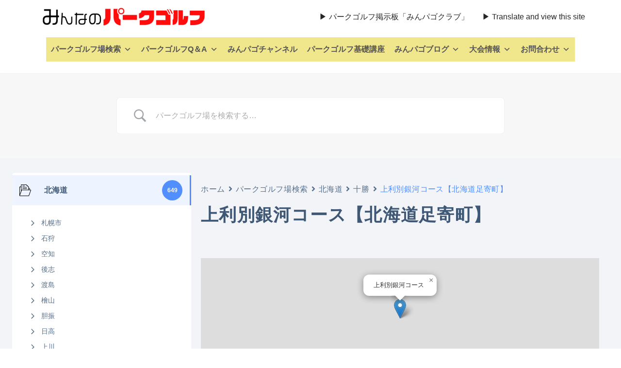

--- FILE ---
content_type: text/css
request_url: https://minpg.com/wp-content/themes/minpg2025/style.css?ver=3.8.5.1712264892
body_size: 5
content:
/*
Theme Name: minpg 2025
Template: neve
Author: DAG
Version: 3.8.5.1712264892
Updated: 2024-04-05 06:08:12

*/

